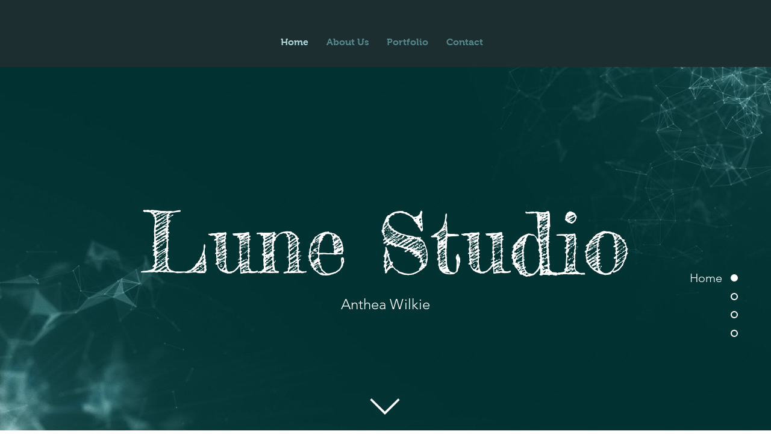

--- FILE ---
content_type: text/html; charset=utf-8
request_url: http://antheawilkie.com/
body_size: 1862
content:
<!DOCTYPE HTML PUBLIC "-//W3C//DTD HTML 4.01 Frameset//EN"   "http://www.w3.org/TR/html4/frameset.dtd"><html><head><meta http-equiv="Content-type" content="text/html;charset=UTF-8"><title></title><meta name="revisit-after" content="5 days" ></head><frameset rows="100%,*" ><noframes><body ><p>This page uses frames but your browser does not support them.</p></body></noframes><frame name="main" src="http://www.lunestudio.co.uk" scrolling="auto" frameborder="0" ></frameset></html>

</pre></table></table></table></table></table></font></font></font></font></font></i></i></i></i></i></b></b></b></b></b></u></u></u></u></u><p>&nbsp;</p><hr>

<!DOCTYPE html>
<html>
    <head>
        <title>Server cannot set status after HTTP headers have been sent.</title>
        <meta name="viewport" content="width=device-width" />
        <style>
         body {font-family:"Verdana";font-weight:normal;font-size: .7em;color:black;} 
         p {font-family:"Verdana";font-weight:normal;color:black;margin-top: -5px}
         b {font-family:"Verdana";font-weight:bold;color:black;margin-top: -5px}
         H1 { font-family:"Verdana";font-weight:normal;font-size:18pt;color:red }
         H2 { font-family:"Verdana";font-weight:normal;font-size:14pt;color:maroon }
         pre {font-family:"Consolas","Lucida Console",Monospace;font-size:11pt;margin:0;padding:0.5em;line-height:14pt}
         .marker {font-weight: bold; color: black;text-decoration: none;}
         .version {color: gray;}
         .error {margin-bottom: 10px;}
         .expandable { text-decoration:underline; font-weight:bold; color:navy; cursor:pointer; }
         @media screen and (max-width: 639px) {
          pre { width: 440px; overflow: auto; white-space: pre-wrap; word-wrap: break-word; }
         }
         @media screen and (max-width: 479px) {
          pre { width: 280px; }
         }
        </style>
    </head>

    <body bgcolor="white">

            <span><H1>Server Error in '/' Application.<hr width=100% size=1 color=silver></H1>

            <h2> <i>Server cannot set status after HTTP headers have been sent.</i> </h2></span>

            <font face="Arial, Helvetica, Geneva, SunSans-Regular, sans-serif ">

            <b> Description: </b>An unhandled exception occurred during the execution of the current web request. Please review the stack trace for more information about the error and where it originated in the code.

            <br><br>

            <b> Exception Details: </b>System.Web.HttpException: Server cannot set status after HTTP headers have been sent.<br><br>

            <b>Source Error:</b> <br><br>

            <table width=100% bgcolor="#ffffcc">
               <tr>
                  <td>
                      <code>

An unhandled exception was generated during the execution of the current web request. Information regarding the origin and location of the exception can be identified using the exception stack trace below.                      </code>

                  </td>
               </tr>
            </table>

            <br>

            <b>Stack Trace:</b> <br><br>

            <table width=100% bgcolor="#ffffcc">
               <tr>
                  <td>
                      <code><pre>

[HttpException (0x80004005): Server cannot set status after HTTP headers have been sent.]
   System.Web.HttpResponse.set_StatusCode(Int32 value) +11817511
   System.Web.HttpResponse.SetStatusCode(Int32 statusCode, Int32 subStatus) +21
   System.Web.Security.FileAuthorizationModule.OnEnter(Object source, EventArgs eventArgs) +11843881
   System.Web.SyncEventExecutionStep.System.Web.HttpApplication.IExecutionStep.Execute() +142
   System.Web.HttpApplication.ExecuteStepImpl(IExecutionStep step) +75
   System.Web.HttpApplication.ExecuteStep(IExecutionStep step, Boolean&amp; completedSynchronously) +93
</pre>                      </code>

                  </td>
               </tr>
            </table>

            <br>

            <hr width=100% size=1 color=silver>

            <b>Version Information:</b>&nbsp;Microsoft .NET Framework Version:4.0.30319; ASP.NET Version:4.8.4797.0

            </font>

    </body>
</html>
<!-- 
[HttpException]: Server cannot set status after HTTP headers have been sent.
   at System.Web.HttpResponse.set_StatusCode(Int32 value)
   at System.Web.HttpResponse.SetStatusCode(Int32 statusCode, Int32 subStatus)
   at System.Web.Security.FileAuthorizationModule.OnEnter(Object source, EventArgs eventArgs)
   at System.Web.HttpApplication.SyncEventExecutionStep.System.Web.HttpApplication.IExecutionStep.Execute()
   at System.Web.HttpApplication.ExecuteStepImpl(IExecutionStep step)
   at System.Web.HttpApplication.ExecuteStep(IExecutionStep step, Boolean& completedSynchronously)
--><!-- 
This error page might contain sensitive information because ASP.NET is configured to show verbose error messages using &lt;customErrors mode="Off"/&gt;. Consider using &lt;customErrors mode="On"/&gt; or &lt;customErrors mode="RemoteOnly"/&gt; in production environments.-->